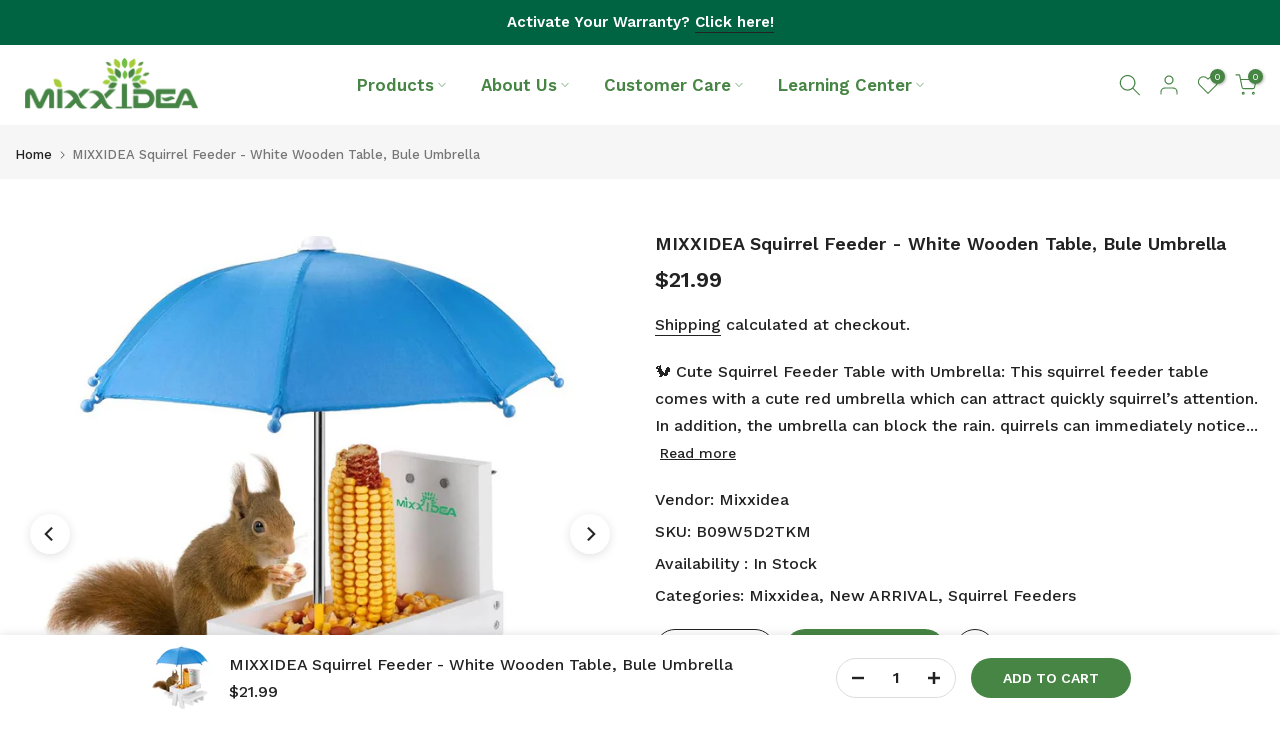

--- FILE ---
content_type: text/css
request_url: https://www.mixxidea.com/cdn/shop/t/3/assets/custom.css?v=168342919204991032481700206050
body_size: -717
content:
.template-page .t4s-section-main .t4s-container,.shopify-policy__container{max-width:1000px}.shopify-policy__title{margin-bottom:30px!important}section#shopify-section-template--21436842017041__main{margin-top:-150px!important}section#shopify-section-template--21436842082577__main{margin-top:-100px!important}.t4s-product-info .t4s-product-btns,.t4s-product-info .t4s-product-btns a{width:100%}@media (max-width: 767px){.t4s-btn-sidebar .t4s-btn-sidebar-icon{background-color:green;color:#fff}}
/*# sourceMappingURL=/cdn/shop/t/3/assets/custom.css.map?v=168342919204991032481700206050 */
